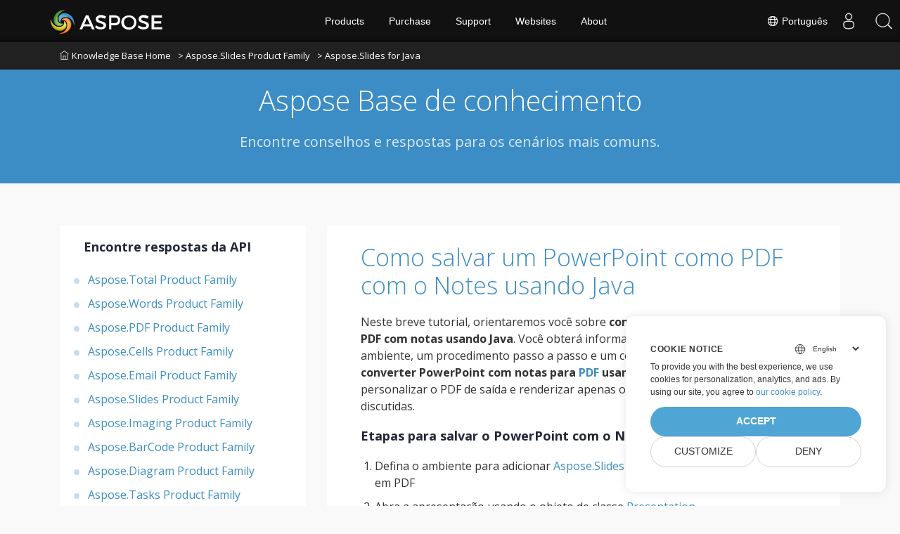

--- FILE ---
content_type: text/html
request_url: https://kb.aspose.com/pt/slides/java/how-to-save-a-powerpoint-as-a-pdf-with-notes-using-java/
body_size: 5434
content:
<!doctype html><html lang=pt><head><meta charset=utf-8><script>(function(e,t,n,s,o){e[s]=e[s]||[],e[s].push({"gtm.start":(new Date).getTime(),event:"gtm.js"});var a=t.getElementsByTagName(n)[0],i=t.createElement(n),r=s!="dataLayer"?"&l="+s:"";i.async=!0,i.src="https://www.googletagmanager.com/gtm.js?id="+o+r,a.parentNode.insertBefore(i,a)})(window,document,"script","dataLayer","GTM-NJMHSH")</script><script>window.dataLayer=window.dataLayer||[];function gtag(){dataLayer.push(arguments)}gtag("set","url_passthrough",!0),gtag("consent","default",{ad_storage:"denied",ad_user_data:"denied",ad_personalization:"denied",analytics_storage:"denied"})</script><title>Como salvar um PowerPoint como PDF com o Notes usando Java</title><meta name=description content="Este breve tutorial descreve como salvar um PowerPoint como PDF com notas usando Java. Ele contém informações completas para o ambiente, o fluxo do programa e um código de exemplo executável para salvar a apresentação do powerpoint como pdf com notas usando Java."><meta name=viewport content="width=device-width,initial-scale=1"><meta name=generator content="Hugo 0.110.0"><meta name=robots content="index, follow"><link rel=stylesheet href=https://kb.aspose.com/plugins/bootstrap/bootstrap.min.css><link rel=stylesheet href=https://kb.aspose.com/plugins/themify-icons/themify-icons.css><link rel=icon href=https://cms.admin.containerize.com/templates/aspose/favicon.ico type=image/x-icon><link href="https://fonts.googleapis.com/css?family=Open%20Sans:300,400,700&display=swap" rel=stylesheet><style>:root{--primary-color:#3C8DC5;--body-color:#f9f9f9;--text-color:#333333;--text-color-dark:#242738;--white-color:#ffffff;--light-color:#f8f9fa;--font-family:Open Sans}</style><link href=https://kb.aspose.com/css/style.min.css rel=stylesheet media=screen><link href=https://www.aspose.com/css/locale.min.css rel=stylesheet media=screen><link href=https://kb.aspose.com/css/ico.min.css rel=stylesheet media=screen><link href=https://kb.aspose.com/css/fess-ui.min.css rel=stylesheet media=screen><script src=https://kb.aspose.com/plugins/jquery/jquery-1.12.4.js></script>
<script defer src=https://kb.aspose.com/plugins/jquery/jquery-ui.js></script>
<script defer src=https://kb.aspose.com/plugins/bootstrap/bootstrap.min.js></script>
<script defer src=https://kb.aspose.com/plugins/match-height/jquery.matchHeight-min.js></script><meta name=twitter:title content="Como salvar um PowerPoint como PDF com o Notes usando Java"><meta name=twitter:description content="Este breve tutorial descreve como salvar um PowerPoint como PDF com notas usando Java. Ele contém informações completas para o ambiente, o fluxo do programa e um código de exemplo executável para salvar a apresentação do powerpoint como pdf com notas usando Java."><meta property="og:title" content="Como salvar um PowerPoint como PDF com o Notes usando Java"><meta property="og:description" content="Este breve tutorial descreve como salvar um PowerPoint como PDF com notas usando Java. Ele contém informações completas para o ambiente, o fluxo do programa e um código de exemplo executável para salvar a apresentação do powerpoint como pdf com notas usando Java."><meta property="og:type" content="article"><meta property="og:url" content="https://kb.aspose.com/pt/slides/java/how-to-save-a-powerpoint-as-a-pdf-with-notes-using-java/"><meta property="article:section" content="slides"><meta property="article:published_time" content="2022-10-28T00:00:00+00:00"><meta property="article:modified_time" content="2022-10-28T00:00:00+00:00"><meta name=twitter:card content="summary"><meta name=twitter:title content="Como salvar um PowerPoint como PDF com o Notes usando Java"><meta name=twitter:description content="Este breve tutorial descreve como salvar um PowerPoint como PDF com notas usando Java. Ele contém informações completas para o ambiente, o fluxo do programa e um código de exemplo executável para salvar a apresentação do powerpoint como pdf com notas usando Java."><script type=application/ld+json>{"@context":"https://schema.org/","@type":"HowTo","name":"Como salvar um PowerPoint como PDF com o Notes usando Java","description":"Este breve tutorial descreve como salvar um PowerPoint como PDF com notas usando Java. Ele contém informações completas para o ambiente, o fluxo do programa e um código de exemplo executável para salvar a apresentação do powerpoint como pdf com notas usando Java.","inlanguage":"en-us","image":{"@type":"ImageObject","url":"https://www.aspose.com/templates/aspose/App_Themes/V3/images/slides/272x272/aspose_slides-for-java.png","height":"406","width":"305"},"tool":[{"@type":"HowToTool","name":"Aspose.Slides for Java"}],"step":[{"@type":"HowToStep","position":"1","text":"Defina o ambiente para adicionar Aspose.Slides for Java para renderizar motes em PDF","url":"https://kb.aspose.com/pt/slides/java/how-to-save-a-powerpoint-as-a-pdf-with-notes-using-java/","abstract":""},{"@type":"HowToStep","position":"2","text":"Abra a apresentação usando o objeto de classe Presentation","url":"https://kb.aspose.com/pt/slides/java/how-to-save-a-powerpoint-as-a-pdf-with-notes-using-java/","abstract":""},{"@type":"HowToStep","position":"3","text":"Crie e inicialize o objeto de classe PdfOptions para personalização de PDF de saída","url":"https://kb.aspose.com/pt/slides/java/how-to-save-a-powerpoint-as-a-pdf-with-notes-using-java/","abstract":""},{"@type":"HowToStep","position":"4","text":"Defina as propriedades das notas como a posição no PDF de saída","url":"https://kb.aspose.com/pt/slides/java/how-to-save-a-powerpoint-as-a-pdf-with-notes-using-java/","abstract":""},{"@type":"HowToStep","position":"5","text":"Salve a apresentação junto com as propriedades de PDF especificadas","url":"https://kb.aspose.com/pt/slides/java/how-to-save-a-powerpoint-as-a-pdf-with-notes-using-java/","abstract":""}],"totalTime":"PT25M","supply":"No supplies needed"}</script><meta name=google-site-verification content="2vJhDsnM62r8UD51HUo-8kUDylZUY-AmS621DeR8G4k"></head><body class=single><script src=https://www.consentise.com/v1.2/consent-min.js data-cookiedomain=.aspose.com data-privacy-policy-url=https://about.aspose.com/legal/privacy-policy data-preferred-color=#4FA5D3 data-default-language=en defer></script><noscript><iframe src="https://www.googletagmanager.com/ns.html?id=GTM-NJMHSH" height=0 width=0 style=display:none;visibility:hidden></iframe></noscript><header class="banner bg-primary" data-background=https://kb.aspose.com/><nav class="navbar navbar-expand-md navbar-light"><div class=container style=display:block!important><a class=navbar-brand href=https://kb.aspose.com/pt><i class="ti-home mr-1"></i>Knowledge Base Home</a>
<a class=navbar-brand href=https://kb.aspose.com/pt/slides>> Aspose.Slides Product Family</a>
<a class=navbar-brand href=https://kb.aspose.com/pt/slides/java>> Aspose.Slides for Java</a></div></div></nav><div class="container section"><div class=row><div class="col-lg-8 text-center mx-auto"><h1 class="text-white mb-3">Aspose Base de conhecimento</h1><p class="text-white mb-4">Encontre conselhos e respostas para os cenários mais comuns.</p><div class=position-relative><fess:search></fess:search></div></div></div></div></header><section class="single section-sm pb-0"><div class=container><div class=row><div class=col-lg-4><div class=sidebar><h4 class="mb-4 ml-4">Encontre respostas da API</h4><ul class=list-styled><li data-nav-id=https://kb.aspose.com/pt/total/ title="Aspose.Total Product Family" class=sidelist><a href=https://kb.aspose.com/pt/total/>Aspose.Total Product Family</a></li><li data-nav-id=https://kb.aspose.com/pt/words/ title="Aspose.Words Product Family" class=sidelist><a href=https://kb.aspose.com/pt/words/>Aspose.Words Product Family</a></li><li data-nav-id=https://kb.aspose.com/pt/pdf/ title="Aspose.PDF Product Family" class=sidelist><a href=https://kb.aspose.com/pt/pdf/>Aspose.PDF Product Family</a></li><li data-nav-id=https://kb.aspose.com/pt/cells/ title="Aspose.Cells Product Family" class=sidelist><a href=https://kb.aspose.com/pt/cells/>Aspose.Cells Product Family</a></li><li data-nav-id=https://kb.aspose.com/pt/email/ title="Aspose.Email Product Family" class=sidelist><a href=https://kb.aspose.com/pt/email/>Aspose.Email Product Family</a></li><li data-nav-id=https://kb.aspose.com/pt/slides/ title="Aspose.Slides Product Family" class=sidelist><a href=https://kb.aspose.com/pt/slides/>Aspose.Slides Product Family</a></li><li data-nav-id=https://kb.aspose.com/pt/imaging/ title="Aspose.Imaging Product Family" class=sidelist><a href=https://kb.aspose.com/pt/imaging/>Aspose.Imaging Product Family</a></li><li data-nav-id=https://kb.aspose.com/pt/barcode/ title="Aspose.BarCode Product Family" class=sidelist><a href=https://kb.aspose.com/pt/barcode/>Aspose.BarCode Product Family</a></li><li data-nav-id=https://kb.aspose.com/pt/diagram/ title="Aspose.Diagram Product Family" class=sidelist><a href=https://kb.aspose.com/pt/diagram/>Aspose.Diagram Product Family</a></li><li data-nav-id=https://kb.aspose.com/pt/tasks/ title="Aspose.Tasks Product Family" class=sidelist><a href=https://kb.aspose.com/pt/tasks/>Aspose.Tasks Product Family</a></li><li data-nav-id=https://kb.aspose.com/pt/ocr/ title="Aspose.OCR Product Family" class=sidelist><a href=https://kb.aspose.com/pt/ocr/>Aspose.OCR Product Family</a></li><li data-nav-id=https://kb.aspose.com/pt/note/ title="Aspose.Note Product Family" class=sidelist><a href=https://kb.aspose.com/pt/note/>Aspose.Note Product Family</a></li><li data-nav-id=https://kb.aspose.com/pt/cad/ title="Aspose.CAD Product Family" class=sidelist><a href=https://kb.aspose.com/pt/cad/>Aspose.CAD Product Family</a></li><li data-nav-id=https://kb.aspose.com/pt/3d/ title="Aspose.3D Product Family" class=sidelist><a href=https://kb.aspose.com/pt/3d/>Aspose.3D Product Family</a></li><li data-nav-id=https://kb.aspose.com/pt/html/ title="Aspose.HTML Product Family" class=sidelist><a href=https://kb.aspose.com/pt/html/>Aspose.HTML Product Family</a></li><li data-nav-id=https://kb.aspose.com/pt/gis/ title="Aspose.GIS Product Family" class=sidelist><a href=https://kb.aspose.com/pt/gis/>Aspose.GIS Product Family</a></li><li data-nav-id=https://kb.aspose.com/pt/zip/ title="Aspose.ZIP Product Family" class=sidelist><a href=https://kb.aspose.com/pt/zip/>Aspose.ZIP Product Family</a></li><li data-nav-id=https://kb.aspose.com/pt/page/ title="Aspose.Page Product Family" class=sidelist><a href=https://kb.aspose.com/pt/page/>Aspose.Page Product Family</a></li><li data-nav-id=https://kb.aspose.com/pt/psd/ title="Aspose.PSD Product Family" class=sidelist><a href=https://kb.aspose.com/pt/psd/>Aspose.PSD Product Family</a></li><li data-nav-id=https://kb.aspose.com/pt/omr/ title="Aspose.OMR Product Family" class=sidelist><a href=https://kb.aspose.com/pt/omr/>Aspose.OMR Product Family</a></li><li data-nav-id=https://kb.aspose.com/pt/pub/ title="Aspose.PUB Product Family" class=sidelist><a href=https://kb.aspose.com/pt/pub/>Aspose.PUB Product Family</a></li><li data-nav-id=https://kb.aspose.com/pt/svg/ title="Aspose.SVG Product Family" class=sidelist><a href=https://kb.aspose.com/pt/svg/>Aspose.SVG Product Family</a></li><li data-nav-id=https://kb.aspose.com/pt/finance/ title="Aspose.Finance Product Family" class=sidelist><a href=https://kb.aspose.com/pt/finance/>Aspose.Finance Product Family</a></li><li data-nav-id=https://kb.aspose.com/pt/drawing/ title="Aspose.Drawing Product Family" class=sidelist><a href=https://kb.aspose.com/pt/drawing/>Aspose.Drawing Product Family</a></li><li data-nav-id=https://kb.aspose.com/pt/font/ title="Aspose.Font Product Family" class=sidelist><a href=https://kb.aspose.com/pt/font/>Aspose.Font Product Family</a></li><li data-nav-id=https://kb.aspose.com/pt/tex/ title="Aspose.TeX Product Family" class=sidelist><a href=https://kb.aspose.com/pt/tex/>Aspose.TeX Product Family</a></li></ul></div></div><div class=col-lg-8><div class="p-lg-5 p-4 bg-white"><h1 class=mb-5><a href=https://kb.aspose.com/pt/slides/java/how-to-save-a-powerpoint-as-a-pdf-with-notes-using-java/>Como salvar um PowerPoint como PDF com o Notes usando Java</a></h1><div class=content><p>Neste breve tutorial, orientaremos você sobre <strong>como salvar um <a href=https://docs.fileformat.com/presentation/pptx/>PowerPoint</a> como PDF com notas usando Java</strong>. Você obterá informações sobre a configuração do ambiente, um procedimento passo a passo e um código de exemplo executável para <strong>converter PowerPoint com notas para <a href=https://docs.fileformat.com/pdf/>PDF</a> usando Java</strong>. Diferentes opções para personalizar o PDF de saída e renderizar apenas os slides desejados também serão discutidas.</p><h2 id=etapas-para-salvar-o-powerpoint-com-o-notes-como-pdf-usando-java>Etapas para salvar o PowerPoint com o Notes como PDF usando Java</h2><ol><li>Defina o ambiente para adicionar <a href=https://releases.aspose.com/slides/java/>Aspose.Slides for Java</a> para renderizar motes em PDF</li><li>Abra a apresentação usando o objeto de classe <a href=https://apireference.aspose.com/slides/java/com.aspose.slides/Presentation>Presentation</a></li><li>Crie e inicialize o objeto de classe <a href=https://apireference.aspose.com/slides/java/com.aspose.slides/PdfOptions>PdfOptions</a> para personalização de PDF de saída</li><li>Defina as propriedades das notas como a posição no PDF de saída</li><li>Salve a apresentação junto com as propriedades de PDF especificadas</li></ol><p>Essas etapas descrevem o processo para <em>salvar slides do PowerPoint com notas como PDF usando Java</em>. Diferentes classes, métodos e propriedades são introduzidos, como a classe Presentation para carregar a apresentação de origem, a classe PdfOptions para personalização do PDF de saída e as configurações de layout de notas são destacadas para informações do usuário. Apenas a propriedade de posição para as notas é mencionada aqui, no entanto, você também pode usar outras propriedades.</p><h2 id=código-para-salvar-o-powerpoint-como-pdf-com-o-notes-usando-java>Código para salvar o PowerPoint como PDF com o Notes usando Java</h2><script type=application/javascript src=https://gist.github.com/aspose-com-kb/813304b1bcc1b335d2ac88256e788931.js></script><p>Este código demonstra o processo para <em>converter PowerPoint em PDF com anotações do palestrante usando Java</em>. Ele usa o método setNotesPosition() da classe PdfOptions para definir a posição das notas, como BottomFull é usado para exibir notas completas usando páginas extras se necessário e BottomTruncated é para notas limitadas. Por outro lado, se você quiser renderizar as notas apenas para os slides selecionados, você pode clonar os slides de destino para uma apresentação recém-criada e depois renderizar essa apresentação para o PDF.</p><p>Neste tutorial rápido, aprendemos <em>como salvar PowerPoint como PDF com notas usando Java</em>. Se você estiver interessado em aprender o processo de conversão de várias apresentações em PDF, consulte o artigo em <a href="https://kb.aspose.com/
pt/slides/java/how-to-convert-multiple-ppt-to-one-pdf-using-java/">como converter vários PPT para um PDF usando Java</a>.</p></div><p class="post-meta border-bottom pb-3 mb-0 mt-3">Updated on 28 Oct 2022</p><nav class="pagination mt-3"><a class="nav nav-prev" href=https://kb.aspose.com/pt/slides/java/how-to-add-signature-in-powerpoint-using-java/ aria-label="Previous page"><i class="ti-arrow-left mr-2"></i>
<span class="d-none d-md-block">Como adicionar assinatura no PowerPoint usando Java</span></a>
<a class="nav nav-next" href=https://kb.aspose.com/pt/slides/java/how-to-read-the-presentation-properties-in-java/ aria-label="Previous page"><span class="d-none d-md-block">Como ler as propriedades de apresentação em Java</span><i class="ti-arrow-right ml-2"></i></a></nav></div></div></div></div></section><script>(function(e,t,n,s,o,i,a){e.ContainerizeMenuObject=o,e[o]=e[o]||function(){(e[o].q=e[o].q||[]).push(arguments)},e[o].l=1*new Date,i=t.createElement(n),a=t.getElementsByTagName(n)[0],i.async=1,i.src=s,a.parentNode.append(i)})(window,document,"script","https://menucdn.containerize.com/core/engine.min.js?v=1.0.1","aspose-en")</script><div class=lang-selector id=locale style=display:none!important><a href=#><em class="flag-br flag-24"></em>&nbsp;Português</a></div><div class="modal fade lanpopup" id=langModal tabindex=-1 aria-labelledby=langModalLabel data-nosnippet aria-modal=true role=dialog style=display:none><div class="modal-dialog modal-dialog-centered modal-lg"><div class=modal-content style=background-color:#343a40><a class=lang-close id=lang-close><img src=/images/close.svg width=14 height=14 alt=Close></em></a><div class=modal-body><div class=rowbox><div class="col langbox"><a href=https://kb.aspose.com/slides/java/how-to-save-a-powerpoint-as-a-pdf-with-notes-using-java/ data-title=En class=langmenu><span><em class="flag-us flag-24"></em>&nbsp;English</span></a></div><div class="col langbox"><a href=https://kb.aspose.com/fr/slides/java/how-to-save-a-powerpoint-as-a-pdf-with-notes-using-java/ data-title=Fr class=langmenu><span><em class="flag-fr flag-24"></em>&nbsp;Français</span></a></div><div class="col langbox"><a href=https://kb.aspose.com/tr/slides/java/how-to-save-a-powerpoint-as-a-pdf-with-notes-using-java/ data-title=Tr class=langmenu><span><em class="flag-tr flag-24"></em>&nbsp;Türkçe</span></a></div><div class="col langbox"><a href=https://kb.aspose.com/ja/slides/java/how-to-save-a-powerpoint-as-a-pdf-with-notes-using-java/ data-title=Ja class=langmenu><span><em class="flag-jp flag-24"></em>&nbsp;日本語</span></a></div><div class="col langbox"><a href=https://kb.aspose.com/de/slides/java/how-to-save-a-powerpoint-as-a-pdf-with-notes-using-java/ data-title=De class=langmenu><span><em class="flag-de flag-24"></em>&nbsp;Deutsch</span></a></div><div class="col langbox"><a href=https://kb.aspose.com/el/slides/java/how-to-save-a-powerpoint-as-a-pdf-with-notes-using-java/ data-title=El class=langmenu><span><em class="flag-gr flag-24"></em>&nbsp;Ελληνικά</span></a></div><div class="col langbox"><a href=https://kb.aspose.com/ru/slides/java/how-to-save-a-powerpoint-as-a-pdf-with-notes-using-java/ data-title=Ru class=langmenu><span><em class="flag-ru flag-24"></em>&nbsp;Русский</span></a></div><div class="col langbox"><a href=https://kb.aspose.com/zh/slides/java/how-to-save-a-powerpoint-as-a-pdf-with-notes-using-java/ data-title=Zh class=langmenu><span><em class="flag-cn flag-24"></em>&nbsp;简体中文</span></a></div><div class="col langbox"><a href=https://kb.aspose.com/sv/slides/java/how-to-save-a-powerpoint-as-a-pdf-with-notes-using-java/ data-title=Sv class=langmenu><span><em class="flag-sv flag-24"></em>&nbsp;Svenska</span></a></div><div class="col langbox"><a href=https://kb.aspose.com/pl/slides/java/how-to-save-a-powerpoint-as-a-pdf-with-notes-using-java/ data-title=Pl class=langmenu><span><em class="flag-pl flag-24"></em>&nbsp;Polski</span></a></div><div class="col langbox"><a href=https://kb.aspose.com/hu/slides/java/how-to-save-a-powerpoint-as-a-pdf-with-notes-using-java/ data-title=Hu class=langmenu><span><em class="flag-hu flag-24"></em>&nbsp;Magyar</span></a></div><div class="col langbox"><a href=https://kb.aspose.com/th/slides/java/how-to-save-a-powerpoint-as-a-pdf-with-notes-using-java/ data-title=Th class=langmenu><span><em class="flag-th flag-24"></em>&nbsp;ไทย</span></a></div><div class="col langbox"><a href=https://kb.aspose.com/cs/slides/java/how-to-save-a-powerpoint-as-a-pdf-with-notes-using-java/ data-title=Cs class=langmenu><span><em class="flag-cz flag-24"></em>&nbsp;čeština</span></a></div><div class="col langbox"><a href=https://kb.aspose.com/id/slides/java/how-to-save-a-powerpoint-as-a-pdf-with-notes-using-java/ data-title=Id class=langmenu><span><em class="flag-id flag-24"></em>&nbsp;Indonesian</span></a></div><div class="col langbox"><a href=https://kb.aspose.com/it/slides/java/how-to-save-a-powerpoint-as-a-pdf-with-notes-using-java/ data-title=It class=langmenu><span><em class="flag-it flag-24"></em>&nbsp;Italiano</span></a></div><div class="col langbox"><a href=https://kb.aspose.com/es/slides/java/how-to-save-a-powerpoint-as-a-pdf-with-notes-using-java/ data-title=Es class=langmenu><span><em class="flag-es flag-24"></em>&nbsp;Español</span></a></div><div class="col langbox"><a href=https://kb.aspose.com/nl/slides/java/how-to-save-a-powerpoint-as-a-pdf-with-notes-using-java/ data-title=Nl class=langmenu><span><em class="flag-nl flag-24"></em>&nbsp;Nederlands</span></a></div><div class="col langbox"><a href=https://kb.aspose.com/ko/slides/java/how-to-save-a-powerpoint-as-a-pdf-with-notes-using-java/ data-title=Ko class=langmenu><span><em class="flag-kr flag-24"></em>&nbsp;한국인</span></a></div><div class="col langbox"><a href=https://kb.aspose.com/lt/slides/java/how-to-save-a-powerpoint-as-a-pdf-with-notes-using-java/ data-title=Lt class=langmenu><span><em class="flag-lv flag-24"></em>&nbsp;Latviski</span></a></div><div class="col langbox"><a href=https://kb.aspose.com/ar/slides/java/how-to-save-a-powerpoint-as-a-pdf-with-notes-using-java/ data-title=Ar class=langmenu><span><em class="flag-sa flag-24"></em>&nbsp;عربي</span></a></div><div class="col langbox"><a href=https://kb.aspose.com/fa/slides/java/how-to-save-a-powerpoint-as-a-pdf-with-notes-using-java/ data-title=Fa class=langmenu><span><em class="flag-ir flag-24"></em>&nbsp;فارسی</span></a></div><div class="col langbox"><a href=https://kb.aspose.com/hi/slides/java/how-to-save-a-powerpoint-as-a-pdf-with-notes-using-java/ data-title=Hi class=langmenu><span><em class="flag-in flag-24"></em>&nbsp;हिन्दी</span></a></div><div class="col langbox"><a href=https://kb.aspose.com/vi/slides/java/how-to-save-a-powerpoint-as-a-pdf-with-notes-using-java/ data-title=Vi class=langmenu><span><em class="flag-vi flag-24"></em>&nbsp;Tiếng Việt</span></a></div><div class="col langbox"><a href=https://kb.aspose.com/uk/slides/java/how-to-save-a-powerpoint-as-a-pdf-with-notes-using-java/ data-title=Uk class=langmenu><span><em class="flag-uk flag-24"></em>&nbsp;Українська</span></a></div><div class="col langbox"><a href=https://kb.aspose.com/bg/slides/java/how-to-save-a-powerpoint-as-a-pdf-with-notes-using-java/ data-title=Bg class=langmenu><span><em class="flag-bg flag-24"></em>&nbsp;Български</span></a></div><div class="col langbox"><a href=https://kb.aspose.com/hr/slides/java/how-to-save-a-powerpoint-as-a-pdf-with-notes-using-java/ data-title=Hr class=langmenu><span><em class="flag-hr flag-24"></em>&nbsp;Hrvatski</span></a></div><div class="col langbox"><a href=https://kb.aspose.com/hy/slides/java/how-to-save-a-powerpoint-as-a-pdf-with-notes-using-java/ data-title=Hy class=langmenu><span><em class="flag-hy flag-24"></em>&nbsp;Հայերեն</span></a></div></div></div></div></div></div></div><script>const langshowpop=document.getElementById("locale"),langhidepop=document.getElementById("lang-close");langshowpop.addEventListener("click",addClass,!1),langhidepop.addEventListener("click",removeClass,!1);function addClass(){var e=document.querySelector(".lanpopup");e.classList.toggle("show")}function removeClass(){var e=document.querySelector(".lanpopup");e.classList.remove("show")}</script><script defer>const observer=new MutationObserver((e,t)=>{const n=document.getElementById("DynabicMenuUserControls");if(n){const e=document.getElementById("locale");n.prepend(e),e.setAttribute("id","localswitch"),e.setAttribute("style","visibility:visible"),t.disconnect();return}});observer.observe(document,{childList:!0,subtree:!0})</script><script src=https://kb.aspose.com/js/script.min.js></script>
<script>(function(){var t,e=document.createElement("script");e.type="text/javascript",e.async=!0,e.src="https://search.aspose.com/common/js/fess-ss.min.js",e.charset="utf-8",e.setAttribute("id","fess-ss"),e.setAttribute("fess-url","https://search.aspose.com/json/"),e.setAttribute("popup-result","true"),e.setAttribute("enable-thumbnail","false"),e.setAttribute("fields-label","asposekb"),t=document.getElementsByTagName("script")[0],t.parentNode.insertBefore(e,t)})()</script></body></html>

--- FILE ---
content_type: text/css
request_url: https://kb.aspose.com/css/style.min.css
body_size: 2876
content:
body{line-height:1.5;font-family:var(--font-family),sans-serif;-webkit-font-smoothing:antialiased;font-size:18px;color:var(--text-color);background-color:var(--body-color)}p{color:var(--text-color);font-size:16px}h1,h2,h3,h4,h5,h6{color:var(--text-color-dark);font-family:var(--font-family),sans-serif;font-weight:700;line-height:1.2}h1,.h1{font-size:34px}h2,.h2{font-size:24px}h3,.h3{font-size:20px}h4,.h4{font-size:18px}h5,.h5{font-size:16px}h6,.h6{font-size:14px}.btn{font-size:14px;font-family:var(--font-family),sans-serif;text-transform:uppercase;padding:16px 44px;border-radius:0;font-weight:600;border:0;position:relative;z-index:1;transition:.2s ease}.btn:focus{outline:0;box-shadow:none!important}.btn:active{box-shadow:none}.btn-primary{background:var(--primary-color);color:var(--white-color)}.btn-primary:active{background:var(--primary-color)}.btn-primary:hover{background:var(--primary-color)}.btn-primary:not(:disabled):not(.disabled).active,.btn-primary:not(:disabled):not(.disabled):active,.show>.btn-primary.dropdown-toggle{color:var(--white-color);background-color:var(--primary-color);border-color:var(--primary-color)}.inline-button{line-height:.8rem!important;padding:5px 8px!important;pointer-events:none;margin-top:-5px}.overflow-hidden{overflow:hidden!important}::-moz-selection{background:var(--primary-color);color:var(--white-color)}::selection{background:var(--primary-color);color:var(--white-color)}.preloader{position:fixed;top:0;left:0;right:0;bottom:0;background-color:var(--white-color);z-index:999;display:flex;align-items:center;justify-content:center}ul{list-style-type:none;margin:0;padding-left:0;font-size:16px}ol{padding-left:20px;font-size:16px}img{vertical-align:middle;border:0}a,a:hover,a:focus{text-decoration:none;color:var(--primary-color)}a:hover,a:focus{color:var(--primary-color)}a,button,select{cursor:pointer;transition:.2s ease}a:focus,button:focus,select:focus{outline:0}.slick-slide{outline:0}.section{padding-top:80px;padding-bottom:80px}@media(max-width:768px){.section{padding-top:60px}}.section-sm{padding-top:60px;padding-bottom:60px}@media(max-width:768px){.section-sm{padding-top:40px}}.section-title{margin-bottom:40px}.bg-cover{background-size:cover;background-position:50%;background-repeat:no-repeat}.border-primary{border-color:#f2f2f2!important}pre{padding:20px}.overlay{position:relative}.overlay::before{position:absolute;content:'';height:100%;width:100%;top:0;left:0;background:var(--primary-color);opacity:.8}.outline-0{outline:0!important}.d-unset{display:unset!important}.bg-primary{background:var(--primary-color)!important}.bg-white{background-color:var(--white-color)!important}.bg-light{background-color:var(--light-color)!important}.text-primary{color:var(--primary-color)!important}.text-color{color:var(--text-color)!important}.text-dark{color:var(--text-color-dark)!important}.text-white{color:var(--white-color)!important}.top-50{top:50px}.navbar{padding:0}@media(max-width:768px){.navbar{padding:10px 0}}.navbar-brand img{max-width:100px;margin-bottom:0}.navbar .nav-item .nav-link{text-transform:uppercase;padding:10px 15px!important;font-size:16px}.navbar .dropdown:hover .dropdown-menu{visibility:visible;opacity:1;-webkit-transform:scaleX(1);transform:scaleX(1)}.navbar .dropdown-menu{box-shadow:0 3px 9px rgba(0,0,0,.12);padding:15px 0;border:0;top:40px;left:-35px;border-radius:0;display:block;visibility:hidden;transition:.3s ease;opacity:0;-webkit-transform:translateY(20px);transform:translateY(20px);background:var(--white-color)}@media(max-width:768px){.navbar .dropdown-menu{display:none;opacity:1;visibility:visible;-webkit-transform:translateY(0);transform:translateY(0);-webkit-transform-origin:unset;transform-origin:unset}}.navbar .dropdown-menu.view{visibility:visible!important;opacity:1;-webkit-transform:translateY(0);transform:translateY(0);-webkit-transform-origin:top;transform-origin:top}@media(max-width:768px){.navbar .dropdown-menu.view{display:block}}.navbar .dropdown-menu.show{visibility:hidden}@media(max-width:768px){.navbar .dropdown-menu.show{visibility:visible;display:block}}.navbar .dropdown-item{position:relative;color:var(--text-color-dark);transition:.2s ease;font-family:var(--font-family),sans-serif}@media(max-width:768px){.navbar .dropdown-item{text-align:center}}.navbar .dropdown-item:hover{color:var(--primary-color);background:0 0}.lang-list{background:var(--primary-color);color:var(--white-color);float:right;height:30px;margin-top:5px}.lang-list.dark{color:var(--text-color-dark);background:var(--white-color)}.banner{overflow:hidden}.banner p{font-size:20px;opacity:.8}.banner .nav-link.text-dark{color:var(--white-color)!important}.banner .nav-link.text-dark:hover{color:var(--white-color)!important}.banner .navbar-brand{color:var(--white-color)!important}#project-icon{float:left;height:32px;width:32px}#project-description{margin:0;padding:0}.ui-helper-hidden-accessible{display:none}.ui-menu{background:var(--white-color);padding:5px 20px 20px;right:0!important;max-height:200px;overflow:hidden;border-radius:0 0 25px 25px;z-index:9999;box-shadow:0 13px 20px rgba(0,0,0,7%)}@media(max-width:575px){.ui-menu{width:calc(100% - 30px)!important}}@media(min-width:576px){.ui-menu{max-width:510px!important}}@media(min-width:768px){.ui-menu{max-width:690px!important}}@media(min-width:992px){.ui-menu{max-width:610px!important}}@media(min-width:1200px){.ui-menu{max-width:730px!important}}.ui-menu-item a{color:var(--text-color);padding:8px 0;font-size:16px}.ui-menu-item a:hover{color:var(--primary-color)}.ui-menu-item:not(:last-child){border-bottom:1px solid #e8e8e8}.ui-menu-item *{display:none}.ui-menu-item .ui-corner-all{display:block}.form-control{height:50px;border-radius:25px;border:0;padding:0 20px}.form-control:focus{border:0;box-shadow:none!important}textarea.form-control{height:150px;padding:20px}.icon{font-size:40px}.shadow{box-shadow:0 5px 15px rgba(0,0,0,7%)!important;transition:.3s ease}.shadow-bottom{box-shadow:0 1px rgba(12,13,14,.1),0 1px 6px rgba(59,64,69,.1)}.shadow:hover,.shadow:focus{box-shadow:0 14px 25px rgba(0,0,0,.1)!important}.content *{margin-bottom:20px}.content img{max-width:100%;height:auto;margin:0 auto 15px;display:block;text-align:center}.content ul{padding-left:0;margin-bottom:20px}.content ul li{padding-left:20px;position:relative}.content ul li::before{position:absolute;content:'';height:8px;width:8px;border-radius:50%;background:var(--primary-color);opacity:.3;left:0;top:8px}.list-styled li{padding-left:20px;position:relative}.list-styled li::before{position:absolute;content:'';height:8px;width:8px;border-radius:50%;background:var(--primary-color);opacity:.3;left:10px;top:10px}.post-meta{color:var(--text-color);font-style:italic;font-size:14px}blockquote{font-size:20px!important;color:var(--text-color-dark);padding:20px 40px;border-left:2px solid var(--primary-color);margin:40px 0;font-weight:700;background:var(--light-color)}blockquote p{margin-bottom:0!important}.pagination{justify-content:space-between}.pagination a{color:var(--primary-color)}.pagination i{font-size:15px;line-height:1.8}#accordion i{font-size:14px;line-height:2}table{text-align:left;width:100%;max-width:100%;margin-bottom:1rem;border:1px solid #dee2e6}table td,table th{padding:.75rem;vertical-align:top;border:1px solid #dee2e6;margin-bottom:0}thead{background:#ececec;margin-bottom:0}tbody{background:#f8f8f8;margin-bottom:0}.notices{margin:2rem 0;position:relative}.notices p{padding:10px}.notices p::before{position:absolute;top:2px;color:#fff;font-family:themify;font-weight:900;content:"\e717";left:10px}.notices.note p{border-top:30px solid #6ab0de;background:#e7f2fa}.notices.note p::after{content:'Note';position:absolute;top:2px;color:#fff;left:2rem}.notices.tip p{border-top:30px solid #78c578;background:#e6f9e6}.notices.tip p::after{content:'Tip';position:absolute;top:2px;color:#fff;left:2rem}.notices.info p{border-top:30px solid #f0b37e;background:#fff2db}.notices.info p::after{content:'Info';position:absolute;top:2px;color:#fff;left:2rem}.notices.warning p{border-top:30px solid #e06f6c;background:#fae2e2}.notices.warning p::after{content:'Warning';position:absolute;top:2px;color:#fff;left:2rem}.sidebar{background-color:var(--white-color);position:sticky;top:50px;margin-bottom:30px;padding:40px 10px 20px}.sidelist{display:block}li.sidelist>a{margin-left:10px;margin-bottom:5px;margin-top:5px;display:block;font-size:20px}li.sidelist li a{margin:0}.sidelist li.sidelist{display:block}.sidelist li.sidelist.active a{color:var(--primary-color)}.sidelist li.sidelist.active::before{opacity:1}.page-list li a{display:none}.page-list li ul a{display:block}.sidelist li a{color:var(--text-color-dark);display:block;font-size:16px;font-weight:500;padding:10px 0;line-height:1.4}p:empty,p a:empty{display:none!important}pre{display:block;padding:9.5px;margin:10px 0}code{margin-bottom:0!important;font-size:100%}.back-btn{position:relative}.back-btn::before{position:absolute;font-family:themify;content:"\e6bc";font-size:25px;height:30px;width:40px;background-color:var(--white-color);color:inherit;text-align:right;z-index:1;left:-5px;top:-5px}.ui-autocomplete-input{border-bottom:1px solid #d4d4d4!important}.ui-autocomplete-input.active{border-bottom-left-radius:0;border-bottom-right-radius:0}.search-icon{position:absolute;right:20px;top:18px;font-size:14px}i{transition:.2s ease}a:hover i{color:var(--primary-color)}pre code::-webkit-scrollbar{height:5px}pre code::-webkit-scrollbar-track{background:#000}pre code::-webkit-scrollbar-thumb{background:#888}.code-tabs{border:1px solid #dee2e6;overflow:hidden;margin:20px 0}.code-tabs .tab-content{padding:20px 15px;margin-bottom:0}.code-tabs .tab-content .tab-pane{margin-bottom:0}.code-tabs .nav-tabs{margin-bottom:0}.code-tabs .nav-tabs .nav-item{padding-left:0;border-right:1px solid #dee2e6}.code-tabs .nav-tabs .nav-item .nav-link{text-decoration:none;font-weight:500;border:0;margin-bottom:0}.code-tabs .nav-tabs .nav-item::before{display:none}.code-tabs .nav-tabs .nav-item.active{background:var(--primary-color)}.code-tabs .nav-tabs .nav-item.active .nav-link{color:var(--white-color)}header.banner nav{background-color:#212121}header.banner nav a.navbar-brand{font-size:13px;margin-right:5px;padding:10px 0}header.banner nav a:hover{color:#006bb0!important}.single header.banner .section{padding-top:20px;padding-bottom:20px}header.banner h1{font-weight:100;font-size:40px}.section .section-title{font-weight:100;font-size:26px}.section .col-lg-4 h5{font-weight:100}section.section h2{font-weight:100;margin-bottom:20px}li.sidelist>a{margin-bottom:10px;font-size:16px}.sidebar{padding:20px 10px}.post-meta{font-style:normal}.single h1{font-weight:100;margin-bottom:20px!important}.single .col-lg-8 .bg-white{padding-top:25px!important}.single .content h2{font-size:18px}.single .content ol{padding-left:20px}.single .content ol li{margin-bottom:10px}.single .content ol ul{margin-top:20px}.page-list li a{display:block!important;margin:0}.pagination a{font-size:16px!important}section.section{padding-top:20px!important;padding-bottom:20px!important}.page-list li ul a{padding:5px 0;color:var(--primary-color);margin:0}.sidelist li.sidelist{margin:0}.single .col-lg-6 .shadow h5{font-weight:100}@media(max-width:886px){header.banner h1{font-size:26px}section .section p+a{padding:10px;font-size:13px}.banner p{font-size:14px}.section-title,section .section h2{font-size:18px!important;margin-bottom:20px!important}section.section .py-5.bg-white.shadow{padding-right:10px!important;padding-left:5px!important}section.section p{font-size:14px!important}input#search{padding-right:50px}.single h1{font-size:18px!important;margin-bottom:20px!important}.single section.section .container{padding:0!important}.single section.section .container .text-center{text-align:left!important}.navbar>.container,.navbar>.container-fluid{padding-right:15px!important;padding-left:15px!important}header.banner nav img{display:none}header.banner nav a.navbar-brand{margin-right:0;display:block;padding:0 0 5px!important}.sidebar .list-styled li{padding:0}.sidebar .list-styled li:before{display:none}.bg-light.p-4{padding:.5rem!important}}:lang(ru) .banner{margin-top:60px}

--- FILE ---
content_type: text/javascript; charset=utf-8
request_url: https://gist.github.com/aspose-com-kb/813304b1bcc1b335d2ac88256e788931.js
body_size: 2727
content:
document.write('<link rel="stylesheet" href="https://github.githubassets.com/assets/gist-embed-68783a026c0c.css">')
document.write('<div id=\"gist119006158\" class=\"gist\">\n    <div class=\"gist-file\" translate=\"no\" data-color-mode=\"light\" data-light-theme=\"light\">\n      <div class=\"gist-data\">\n        <div class=\"js-gist-file-update-container js-task-list-container\">\n  <div id=\"file-how-to-save-a-powerpoint-as-a-pdf-with-notes-using-java-java\" class=\"file my-2\">\n    \n    <div itemprop=\"text\"\n      class=\"Box-body p-0 blob-wrapper data type-java  \"\n      style=\"overflow: auto\" tabindex=\"0\" role=\"region\"\n      aria-label=\"How to Save a PowerPoint as a PDF with Notes using Java.java content, created by aspose-com-kb on 07:01AM on October 24, 2022.\"\n    >\n\n        \n<div class=\"js-check-hidden-unicode js-blob-code-container blob-code-content\">\n\n  <template class=\"js-file-alert-template\">\n  <div data-view-component=\"true\" class=\"flash flash-warn flash-full d-flex flex-items-center\">\n  <svg aria-hidden=\"true\" height=\"16\" viewBox=\"0 0 16 16\" version=\"1.1\" width=\"16\" data-view-component=\"true\" class=\"octicon octicon-alert\">\n    <path d=\"M6.457 1.047c.659-1.234 2.427-1.234 3.086 0l6.082 11.378A1.75 1.75 0 0 1 14.082 15H1.918a1.75 1.75 0 0 1-1.543-2.575Zm1.763.707a.25.25 0 0 0-.44 0L1.698 13.132a.25.25 0 0 0 .22.368h12.164a.25.25 0 0 0 .22-.368Zm.53 3.996v2.5a.75.75 0 0 1-1.5 0v-2.5a.75.75 0 0 1 1.5 0ZM9 11a1 1 0 1 1-2 0 1 1 0 0 1 2 0Z\"><\/path>\n<\/svg>\n    <span>\n      This file contains hidden or bidirectional Unicode text that may be interpreted or compiled differently than what appears below. To review, open the file in an editor that reveals hidden Unicode characters.\n      <a class=\"Link--inTextBlock\" href=\"https://github.co/hiddenchars\" target=\"_blank\">Learn more about bidirectional Unicode characters<\/a>\n    <\/span>\n\n\n  <div data-view-component=\"true\" class=\"flash-action\">        <a href=\"{{ revealButtonHref }}\" data-view-component=\"true\" class=\"btn-sm btn\">    Show hidden characters\n<\/a>\n<\/div>\n<\/div><\/template>\n<template class=\"js-line-alert-template\">\n  <span aria-label=\"This line has hidden Unicode characters\" data-view-component=\"true\" class=\"line-alert tooltipped tooltipped-e\">\n    <svg aria-hidden=\"true\" height=\"16\" viewBox=\"0 0 16 16\" version=\"1.1\" width=\"16\" data-view-component=\"true\" class=\"octicon octicon-alert\">\n    <path d=\"M6.457 1.047c.659-1.234 2.427-1.234 3.086 0l6.082 11.378A1.75 1.75 0 0 1 14.082 15H1.918a1.75 1.75 0 0 1-1.543-2.575Zm1.763.707a.25.25 0 0 0-.44 0L1.698 13.132a.25.25 0 0 0 .22.368h12.164a.25.25 0 0 0 .22-.368Zm.53 3.996v2.5a.75.75 0 0 1-1.5 0v-2.5a.75.75 0 0 1 1.5 0ZM9 11a1 1 0 1 1-2 0 1 1 0 0 1 2 0Z\"><\/path>\n<\/svg>\n<\/span><\/template>\n\n  <table data-hpc class=\"highlight tab-size js-file-line-container\" data-tab-size=\"4\" data-paste-markdown-skip data-tagsearch-path=\"How to Save a PowerPoint as a PDF with Notes using Java.java\">\n        <tr>\n          <td id=\"file-how-to-save-a-powerpoint-as-a-pdf-with-notes-using-java-java-L1\" class=\"blob-num js-line-number js-blob-rnum\" data-line-number=\"1\"><\/td>\n          <td id=\"file-how-to-save-a-powerpoint-as-a-pdf-with-notes-using-java-java-LC1\" class=\"blob-code blob-code-inner js-file-line\">import com.aspose.slides.License;<\/td>\n        <\/tr>\n        <tr>\n          <td id=\"file-how-to-save-a-powerpoint-as-a-pdf-with-notes-using-java-java-L2\" class=\"blob-num js-line-number js-blob-rnum\" data-line-number=\"2\"><\/td>\n          <td id=\"file-how-to-save-a-powerpoint-as-a-pdf-with-notes-using-java-java-LC2\" class=\"blob-code blob-code-inner js-file-line\">import com.aspose.slides.NotesPositions;<\/td>\n        <\/tr>\n        <tr>\n          <td id=\"file-how-to-save-a-powerpoint-as-a-pdf-with-notes-using-java-java-L3\" class=\"blob-num js-line-number js-blob-rnum\" data-line-number=\"3\"><\/td>\n          <td id=\"file-how-to-save-a-powerpoint-as-a-pdf-with-notes-using-java-java-LC3\" class=\"blob-code blob-code-inner js-file-line\">import com.aspose.slides.PdfOptions;<\/td>\n        <\/tr>\n        <tr>\n          <td id=\"file-how-to-save-a-powerpoint-as-a-pdf-with-notes-using-java-java-L4\" class=\"blob-num js-line-number js-blob-rnum\" data-line-number=\"4\"><\/td>\n          <td id=\"file-how-to-save-a-powerpoint-as-a-pdf-with-notes-using-java-java-LC4\" class=\"blob-code blob-code-inner js-file-line\">import com.aspose.slides.Presentation;<\/td>\n        <\/tr>\n        <tr>\n          <td id=\"file-how-to-save-a-powerpoint-as-a-pdf-with-notes-using-java-java-L5\" class=\"blob-num js-line-number js-blob-rnum\" data-line-number=\"5\"><\/td>\n          <td id=\"file-how-to-save-a-powerpoint-as-a-pdf-with-notes-using-java-java-LC5\" class=\"blob-code blob-code-inner js-file-line\">import com.aspose.slides.SaveFormat;<\/td>\n        <\/tr>\n        <tr>\n          <td id=\"file-how-to-save-a-powerpoint-as-a-pdf-with-notes-using-java-java-L6\" class=\"blob-num js-line-number js-blob-rnum\" data-line-number=\"6\"><\/td>\n          <td id=\"file-how-to-save-a-powerpoint-as-a-pdf-with-notes-using-java-java-LC6\" class=\"blob-code blob-code-inner js-file-line\">\n<\/td>\n        <\/tr>\n        <tr>\n          <td id=\"file-how-to-save-a-powerpoint-as-a-pdf-with-notes-using-java-java-L7\" class=\"blob-num js-line-number js-blob-rnum\" data-line-number=\"7\"><\/td>\n          <td id=\"file-how-to-save-a-powerpoint-as-a-pdf-with-notes-using-java-java-LC7\" class=\"blob-code blob-code-inner js-file-line\">public class AsposeTest {<\/td>\n        <\/tr>\n        <tr>\n          <td id=\"file-how-to-save-a-powerpoint-as-a-pdf-with-notes-using-java-java-L8\" class=\"blob-num js-line-number js-blob-rnum\" data-line-number=\"8\"><\/td>\n          <td id=\"file-how-to-save-a-powerpoint-as-a-pdf-with-notes-using-java-java-LC8\" class=\"blob-code blob-code-inner js-file-line\">\n<\/td>\n        <\/tr>\n        <tr>\n          <td id=\"file-how-to-save-a-powerpoint-as-a-pdf-with-notes-using-java-java-L9\" class=\"blob-num js-line-number js-blob-rnum\" data-line-number=\"9\"><\/td>\n          <td id=\"file-how-to-save-a-powerpoint-as-a-pdf-with-notes-using-java-java-LC9\" class=\"blob-code blob-code-inner js-file-line\">	public static void main(String[] args) throws Exception {//Main function to save a presentation with slides as PDF in Java <\/td>\n        <\/tr>\n        <tr>\n          <td id=\"file-how-to-save-a-powerpoint-as-a-pdf-with-notes-using-java-java-L10\" class=\"blob-num js-line-number js-blob-rnum\" data-line-number=\"10\"><\/td>\n          <td id=\"file-how-to-save-a-powerpoint-as-a-pdf-with-notes-using-java-java-LC10\" class=\"blob-code blob-code-inner js-file-line\">\n<\/td>\n        <\/tr>\n        <tr>\n          <td id=\"file-how-to-save-a-powerpoint-as-a-pdf-with-notes-using-java-java-L11\" class=\"blob-num js-line-number js-blob-rnum\" data-line-number=\"11\"><\/td>\n          <td id=\"file-how-to-save-a-powerpoint-as-a-pdf-with-notes-using-java-java-LC11\" class=\"blob-code blob-code-inner js-file-line\">        // Instantiate the license<\/td>\n        <\/tr>\n        <tr>\n          <td id=\"file-how-to-save-a-powerpoint-as-a-pdf-with-notes-using-java-java-L12\" class=\"blob-num js-line-number js-blob-rnum\" data-line-number=\"12\"><\/td>\n          <td id=\"file-how-to-save-a-powerpoint-as-a-pdf-with-notes-using-java-java-LC12\" class=\"blob-code blob-code-inner js-file-line\">        License lic = new License(); <\/td>\n        <\/tr>\n        <tr>\n          <td id=\"file-how-to-save-a-powerpoint-as-a-pdf-with-notes-using-java-java-L13\" class=\"blob-num js-line-number js-blob-rnum\" data-line-number=\"13\"><\/td>\n          <td id=\"file-how-to-save-a-powerpoint-as-a-pdf-with-notes-using-java-java-LC13\" class=\"blob-code blob-code-inner js-file-line\">        lic.setLicense(&quot;Aspose.Total.lic&quot;);<\/td>\n        <\/tr>\n        <tr>\n          <td id=\"file-how-to-save-a-powerpoint-as-a-pdf-with-notes-using-java-java-L14\" class=\"blob-num js-line-number js-blob-rnum\" data-line-number=\"14\"><\/td>\n          <td id=\"file-how-to-save-a-powerpoint-as-a-pdf-with-notes-using-java-java-LC14\" class=\"blob-code blob-code-inner js-file-line\">\n<\/td>\n        <\/tr>\n        <tr>\n          <td id=\"file-how-to-save-a-powerpoint-as-a-pdf-with-notes-using-java-java-L15\" class=\"blob-num js-line-number js-blob-rnum\" data-line-number=\"15\"><\/td>\n          <td id=\"file-how-to-save-a-powerpoint-as-a-pdf-with-notes-using-java-java-LC15\" class=\"blob-code blob-code-inner js-file-line\">        // Load the presentation<\/td>\n        <\/tr>\n        <tr>\n          <td id=\"file-how-to-save-a-powerpoint-as-a-pdf-with-notes-using-java-java-L16\" class=\"blob-num js-line-number js-blob-rnum\" data-line-number=\"16\"><\/td>\n          <td id=\"file-how-to-save-a-powerpoint-as-a-pdf-with-notes-using-java-java-LC16\" class=\"blob-code blob-code-inner js-file-line\">        Presentation presentation = new Presentation(&quot;PresentationWithNotes.pptx&quot;);<\/td>\n        <\/tr>\n        <tr>\n          <td id=\"file-how-to-save-a-powerpoint-as-a-pdf-with-notes-using-java-java-L17\" class=\"blob-num js-line-number js-blob-rnum\" data-line-number=\"17\"><\/td>\n          <td id=\"file-how-to-save-a-powerpoint-as-a-pdf-with-notes-using-java-java-LC17\" class=\"blob-code blob-code-inner js-file-line\">\n<\/td>\n        <\/tr>\n        <tr>\n          <td id=\"file-how-to-save-a-powerpoint-as-a-pdf-with-notes-using-java-java-L18\" class=\"blob-num js-line-number js-blob-rnum\" data-line-number=\"18\"><\/td>\n          <td id=\"file-how-to-save-a-powerpoint-as-a-pdf-with-notes-using-java-java-LC18\" class=\"blob-code blob-code-inner js-file-line\">        // Instantiate PdfOptions object for customizing the output PDF<\/td>\n        <\/tr>\n        <tr>\n          <td id=\"file-how-to-save-a-powerpoint-as-a-pdf-with-notes-using-java-java-L19\" class=\"blob-num js-line-number js-blob-rnum\" data-line-number=\"19\"><\/td>\n          <td id=\"file-how-to-save-a-powerpoint-as-a-pdf-with-notes-using-java-java-LC19\" class=\"blob-code blob-code-inner js-file-line\">        PdfOptions pdfOptions = new PdfOptions();<\/td>\n        <\/tr>\n        <tr>\n          <td id=\"file-how-to-save-a-powerpoint-as-a-pdf-with-notes-using-java-java-L20\" class=\"blob-num js-line-number js-blob-rnum\" data-line-number=\"20\"><\/td>\n          <td id=\"file-how-to-save-a-powerpoint-as-a-pdf-with-notes-using-java-java-LC20\" class=\"blob-code blob-code-inner js-file-line\">        pdfOptions.getNotesCommentsLayouting().setNotesPosition(NotesPositions.BottomFull);<\/td>\n        <\/tr>\n        <tr>\n          <td id=\"file-how-to-save-a-powerpoint-as-a-pdf-with-notes-using-java-java-L21\" class=\"blob-num js-line-number js-blob-rnum\" data-line-number=\"21\"><\/td>\n          <td id=\"file-how-to-save-a-powerpoint-as-a-pdf-with-notes-using-java-java-LC21\" class=\"blob-code blob-code-inner js-file-line\">\n<\/td>\n        <\/tr>\n        <tr>\n          <td id=\"file-how-to-save-a-powerpoint-as-a-pdf-with-notes-using-java-java-L22\" class=\"blob-num js-line-number js-blob-rnum\" data-line-number=\"22\"><\/td>\n          <td id=\"file-how-to-save-a-powerpoint-as-a-pdf-with-notes-using-java-java-LC22\" class=\"blob-code blob-code-inner js-file-line\">        // Save the resultant PDF<\/td>\n        <\/tr>\n        <tr>\n          <td id=\"file-how-to-save-a-powerpoint-as-a-pdf-with-notes-using-java-java-L23\" class=\"blob-num js-line-number js-blob-rnum\" data-line-number=\"23\"><\/td>\n          <td id=\"file-how-to-save-a-powerpoint-as-a-pdf-with-notes-using-java-java-LC23\" class=\"blob-code blob-code-inner js-file-line\">        presentation.save(&quot;PDFnotes_out.pdf&quot;, SaveFormat.Pdf, pdfOptions);<\/td>\n        <\/tr>\n        <tr>\n          <td id=\"file-how-to-save-a-powerpoint-as-a-pdf-with-notes-using-java-java-L24\" class=\"blob-num js-line-number js-blob-rnum\" data-line-number=\"24\"><\/td>\n          <td id=\"file-how-to-save-a-powerpoint-as-a-pdf-with-notes-using-java-java-LC24\" class=\"blob-code blob-code-inner js-file-line\">\n<\/td>\n        <\/tr>\n        <tr>\n          <td id=\"file-how-to-save-a-powerpoint-as-a-pdf-with-notes-using-java-java-L25\" class=\"blob-num js-line-number js-blob-rnum\" data-line-number=\"25\"><\/td>\n          <td id=\"file-how-to-save-a-powerpoint-as-a-pdf-with-notes-using-java-java-LC25\" class=\"blob-code blob-code-inner js-file-line\">        System.out.println(&quot;Done&quot;);<\/td>\n        <\/tr>\n        <tr>\n          <td id=\"file-how-to-save-a-powerpoint-as-a-pdf-with-notes-using-java-java-L26\" class=\"blob-num js-line-number js-blob-rnum\" data-line-number=\"26\"><\/td>\n          <td id=\"file-how-to-save-a-powerpoint-as-a-pdf-with-notes-using-java-java-LC26\" class=\"blob-code blob-code-inner js-file-line\">	}<\/td>\n        <\/tr>\n        <tr>\n          <td id=\"file-how-to-save-a-powerpoint-as-a-pdf-with-notes-using-java-java-L27\" class=\"blob-num js-line-number js-blob-rnum\" data-line-number=\"27\"><\/td>\n          <td id=\"file-how-to-save-a-powerpoint-as-a-pdf-with-notes-using-java-java-LC27\" class=\"blob-code blob-code-inner js-file-line\">}<\/td>\n        <\/tr>\n  <\/table>\n<\/div>\n\n\n    <\/div>\n\n  <\/div>\n<\/div>\n\n      <\/div>\n      <div class=\"gist-meta\">\n        <a href=\"https://gist.github.com/aspose-com-kb/813304b1bcc1b335d2ac88256e788931/raw/92bd0d1eecadd2e5ecdebf883d2542f764083011/How%20to%20Save%20a%20PowerPoint%20as%20a%20PDF%20with%20Notes%20using%20Java.java\" style=\"float:right\" class=\"Link--inTextBlock\">view raw<\/a>\n        <a href=\"https://gist.github.com/aspose-com-kb/813304b1bcc1b335d2ac88256e788931#file-how-to-save-a-powerpoint-as-a-pdf-with-notes-using-java-java\" class=\"Link--inTextBlock\">\n          How to Save a PowerPoint as a PDF with Notes using Java.java\n        <\/a>\n        hosted with &#10084; by <a class=\"Link--inTextBlock\" href=\"https://github.com\">GitHub<\/a>\n      <\/div>\n    <\/div>\n<\/div>\n')
